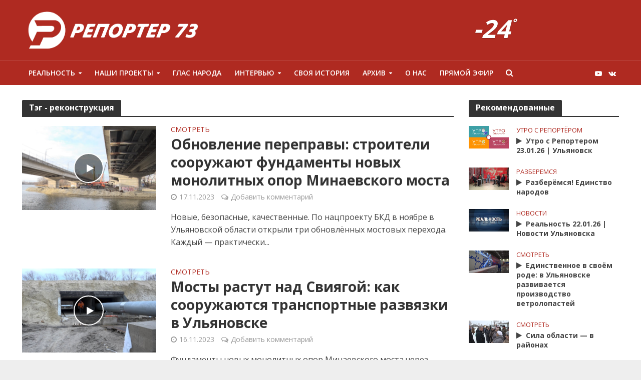

--- FILE ---
content_type: text/html; charset=UTF-8
request_url: https://reporter73.tv/wp-admin/admin-ajax.php
body_size: 459
content:
<div id="awesome-weather-479123" class="custom-bg-color awesome-weather-wrap awecf awe_without_stats awe_without_icons awe_without_forecast  awe_wide awe-cityid-479123 awe-code-804 awe-desc-%d0%bf%d0%b0%d1%81%d0%bc%d1%83%d1%80%d0%bd%d0%be"  style=" background-color: #af2a21; color: #ffffff; ">


	
	<div class="awesome-weather-header awecf"><span>Ульяновск</span></div>

		
		<div class="awecf">
		<div class="awesome-weather-current-temp">
			<strong>
			-24<sup>&deg;</sup>
						</strong>
		</div><!-- /.awesome-weather-current-temp -->
		
				</div>
		
		
		
		
	

</div><!-- /.awesome-weather-wrap: wide -->